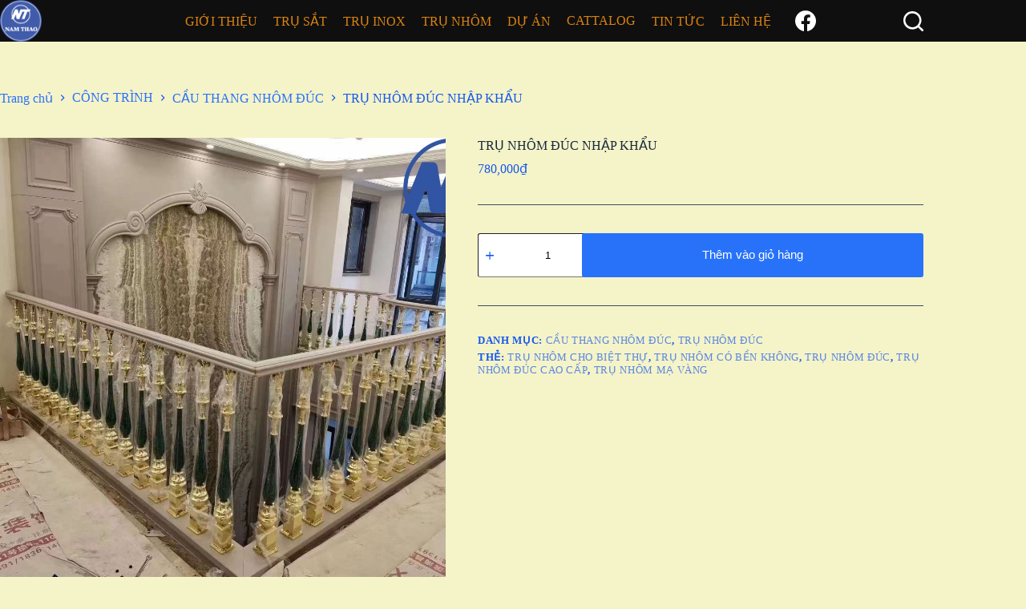

--- FILE ---
content_type: text/html; charset=UTF-8
request_url: https://nt.com.vn/san-pham/tru-nhom-duc-nhap-khau/
body_size: 16497
content:
<!doctype html>
<html lang="vi" prefix="og: https://ogp.me/ns#">
<head>
	
	<meta charset="UTF-8">
	<meta name="viewport" content="width=device-width, initial-scale=1, maximum-scale=5, viewport-fit=cover">
	<link rel="profile" href="https://gmpg.org/xfn/11">

		<style>img:is([sizes="auto" i], [sizes^="auto," i]) { contain-intrinsic-size: 3000px 1500px }</style>
	<title>TRỤ NHÔM ĐÚC NHẬP KHẨU - Nam Thao</title>
<meta name="description" content="Trụ nhôm đúc nhập khẩu."/>
<meta name="robots" content="index, follow, max-snippet:-1, max-video-preview:-1, max-image-preview:large"/>
<link rel="canonical" href="https://nt.com.vn/san-pham/tru-nhom-duc-nhap-khau/" />
<meta property="og:locale" content="vi_VN" />
<meta property="og:type" content="product" />
<meta property="og:title" content="TRỤ NHÔM ĐÚC NHẬP KHẨU - Nam Thao" />
<meta property="og:description" content="Trụ nhôm đúc nhập khẩu." />
<meta property="og:url" content="https://nt.com.vn/san-pham/tru-nhom-duc-nhap-khau/" />
<meta property="og:site_name" content="Nam Thao" />
<meta property="og:updated_time" content="2023-06-12T13:24:15+07:00" />
<meta property="og:image" content="https://nt.com.vn/wp-content/uploads/2022/04/IMG_4077.jpg" />
<meta property="og:image:secure_url" content="https://nt.com.vn/wp-content/uploads/2022/04/IMG_4077.jpg" />
<meta property="og:image:width" content="1440" />
<meta property="og:image:height" content="1080" />
<meta property="og:image:alt" content="trụ nhôm nhập khẩu" />
<meta property="og:image:type" content="image/jpeg" />
<meta property="product:price:amount" content="780000" />
<meta property="product:price:currency" content="VND" />
<meta property="product:availability" content="instock" />
<meta name="twitter:card" content="summary_large_image" />
<meta name="twitter:title" content="TRỤ NHÔM ĐÚC NHẬP KHẨU - Nam Thao" />
<meta name="twitter:description" content="Trụ nhôm đúc nhập khẩu." />
<meta name="twitter:image" content="https://nt.com.vn/wp-content/uploads/2022/04/IMG_4077.jpg" />
<meta name="twitter:label1" content="Giá" />
<meta name="twitter:data1" content="780,000&#8363;" />
<meta name="twitter:label2" content="Tình trạng sẵn có" />
<meta name="twitter:data2" content="Còn hàng" />
<script type="application/ld+json" class="rank-math-schema">{"@context":"https://schema.org","@graph":[{"@type":"Organization","@id":"https://nt.com.vn/#organization","name":"Nam Thao","logo":{"@type":"ImageObject","@id":"https://nt.com.vn/#logo","url":"https://nt.com.vn/wp-content/uploads/2024/05/cropped-NT-mat-1-150x150.png","contentUrl":"https://nt.com.vn/wp-content/uploads/2024/05/cropped-NT-mat-1-150x150.png","caption":"Nam Thao","inLanguage":"vi"}},{"@type":"WebSite","@id":"https://nt.com.vn/#website","url":"https://nt.com.vn","name":"Nam Thao","publisher":{"@id":"https://nt.com.vn/#organization"},"inLanguage":"vi"},{"@type":"ImageObject","@id":"https://nt.com.vn/wp-content/uploads/2022/04/IMG_4077.jpg","url":"https://nt.com.vn/wp-content/uploads/2022/04/IMG_4077.jpg","width":"1440","height":"1080","caption":"tr\u1ee5 nh\u00f4m nh\u1eadp kh\u1ea9u","inLanguage":"vi"},{"@type":"BreadcrumbList","@id":"https://nt.com.vn/san-pham/tru-nhom-duc-nhap-khau/#breadcrumb","itemListElement":[{"@type":"ListItem","position":"1","item":{"@id":"https://nt.com.vn","name":"Home"}},{"@type":"ListItem","position":"2","item":{"@id":"https://nt.com.vn/danh-muc/cong-trinh/cau-thang-nhom-duc/","name":"C\u1ea6U THANG NH\u00d4M \u0110\u00daC"}},{"@type":"ListItem","position":"3","item":{"@id":"https://nt.com.vn/san-pham/tru-nhom-duc-nhap-khau/","name":"TR\u1ee4 NH\u00d4M \u0110\u00daC NH\u1eacP KH\u1ea8U"}}]},{"@type":"ItemPage","@id":"https://nt.com.vn/san-pham/tru-nhom-duc-nhap-khau/#webpage","url":"https://nt.com.vn/san-pham/tru-nhom-duc-nhap-khau/","name":"TR\u1ee4 NH\u00d4M \u0110\u00daC NH\u1eacP KH\u1ea8U - Nam Thao","datePublished":"2022-04-15T11:09:52+07:00","dateModified":"2023-06-12T13:24:15+07:00","isPartOf":{"@id":"https://nt.com.vn/#website"},"primaryImageOfPage":{"@id":"https://nt.com.vn/wp-content/uploads/2022/04/IMG_4077.jpg"},"inLanguage":"vi","breadcrumb":{"@id":"https://nt.com.vn/san-pham/tru-nhom-duc-nhap-khau/#breadcrumb"}},{"@type":"Product","name":"TR\u1ee4 NH\u00d4M \u0110\u00daC NH\u1eacP KH\u1ea8U - Nam Thao","description":"Tr\u1ee5 nh\u00f4m \u0111\u00fac nh\u1eadp kh\u1ea9u.","category":"C\u00d4NG TR\u00ccNH &gt; C\u1ea6U THANG NH\u00d4M \u0110\u00daC","mainEntityOfPage":{"@id":"https://nt.com.vn/san-pham/tru-nhom-duc-nhap-khau/#webpage"},"image":[{"@type":"ImageObject","url":"https://nt.com.vn/wp-content/uploads/2022/04/IMG_4077.jpg","height":"1080","width":"1440"}],"offers":{"@type":"Offer","price":"780000","priceCurrency":"VND","priceValidUntil":"2027-12-31","availability":"https://schema.org/InStock","itemCondition":"NewCondition","url":"https://nt.com.vn/san-pham/tru-nhom-duc-nhap-khau/","seller":{"@type":"Organization","@id":"https://nt.com.vn/","name":"Nam Thao","url":"https://nt.com.vn","logo":""}},"@id":"https://nt.com.vn/san-pham/tru-nhom-duc-nhap-khau/#richSnippet"}]}</script>

<link rel='stylesheet' id='blocksy-dynamic-global-css' href='https://nt.com.vn/wp-content/uploads/blocksy/css/global.css' media='all' />
<link rel='stylesheet' id='wp-block-library-css' href='https://nt.com.vn/wp-includes/css/dist/block-library/style.min.css' media='all' />
<style id='global-styles-inline-css'>
:root{--wp--preset--aspect-ratio--square: 1;--wp--preset--aspect-ratio--4-3: 4/3;--wp--preset--aspect-ratio--3-4: 3/4;--wp--preset--aspect-ratio--3-2: 3/2;--wp--preset--aspect-ratio--2-3: 2/3;--wp--preset--aspect-ratio--16-9: 16/9;--wp--preset--aspect-ratio--9-16: 9/16;--wp--preset--color--black: #000000;--wp--preset--color--cyan-bluish-gray: #abb8c3;--wp--preset--color--white: #ffffff;--wp--preset--color--pale-pink: #f78da7;--wp--preset--color--vivid-red: #cf2e2e;--wp--preset--color--luminous-vivid-orange: #ff6900;--wp--preset--color--luminous-vivid-amber: #fcb900;--wp--preset--color--light-green-cyan: #7bdcb5;--wp--preset--color--vivid-green-cyan: #00d084;--wp--preset--color--pale-cyan-blue: #8ed1fc;--wp--preset--color--vivid-cyan-blue: #0693e3;--wp--preset--color--vivid-purple: #9b51e0;--wp--preset--color--palette-color-1: var(--theme-palette-color-1, #2872fa);--wp--preset--color--palette-color-2: var(--theme-palette-color-2, #1559ed);--wp--preset--color--palette-color-3: var(--theme-palette-color-3, #3A4F66);--wp--preset--color--palette-color-4: var(--theme-palette-color-4, #192a3d);--wp--preset--color--palette-color-5: var(--theme-palette-color-5, #e1e8ed);--wp--preset--color--palette-color-6: var(--theme-palette-color-6, #f2f5f7);--wp--preset--color--palette-color-7: var(--theme-palette-color-7, #FAFBFC);--wp--preset--color--palette-color-8: var(--theme-palette-color-8, #ffffff);--wp--preset--gradient--vivid-cyan-blue-to-vivid-purple: linear-gradient(135deg,rgba(6,147,227,1) 0%,rgb(155,81,224) 100%);--wp--preset--gradient--light-green-cyan-to-vivid-green-cyan: linear-gradient(135deg,rgb(122,220,180) 0%,rgb(0,208,130) 100%);--wp--preset--gradient--luminous-vivid-amber-to-luminous-vivid-orange: linear-gradient(135deg,rgba(252,185,0,1) 0%,rgba(255,105,0,1) 100%);--wp--preset--gradient--luminous-vivid-orange-to-vivid-red: linear-gradient(135deg,rgba(255,105,0,1) 0%,rgb(207,46,46) 100%);--wp--preset--gradient--very-light-gray-to-cyan-bluish-gray: linear-gradient(135deg,rgb(238,238,238) 0%,rgb(169,184,195) 100%);--wp--preset--gradient--cool-to-warm-spectrum: linear-gradient(135deg,rgb(74,234,220) 0%,rgb(151,120,209) 20%,rgb(207,42,186) 40%,rgb(238,44,130) 60%,rgb(251,105,98) 80%,rgb(254,248,76) 100%);--wp--preset--gradient--blush-light-purple: linear-gradient(135deg,rgb(255,206,236) 0%,rgb(152,150,240) 100%);--wp--preset--gradient--blush-bordeaux: linear-gradient(135deg,rgb(254,205,165) 0%,rgb(254,45,45) 50%,rgb(107,0,62) 100%);--wp--preset--gradient--luminous-dusk: linear-gradient(135deg,rgb(255,203,112) 0%,rgb(199,81,192) 50%,rgb(65,88,208) 100%);--wp--preset--gradient--pale-ocean: linear-gradient(135deg,rgb(255,245,203) 0%,rgb(182,227,212) 50%,rgb(51,167,181) 100%);--wp--preset--gradient--electric-grass: linear-gradient(135deg,rgb(202,248,128) 0%,rgb(113,206,126) 100%);--wp--preset--gradient--midnight: linear-gradient(135deg,rgb(2,3,129) 0%,rgb(40,116,252) 100%);--wp--preset--gradient--juicy-peach: linear-gradient(to right, #ffecd2 0%, #fcb69f 100%);--wp--preset--gradient--young-passion: linear-gradient(to right, #ff8177 0%, #ff867a 0%, #ff8c7f 21%, #f99185 52%, #cf556c 78%, #b12a5b 100%);--wp--preset--gradient--true-sunset: linear-gradient(to right, #fa709a 0%, #fee140 100%);--wp--preset--gradient--morpheus-den: linear-gradient(to top, #30cfd0 0%, #330867 100%);--wp--preset--gradient--plum-plate: linear-gradient(135deg, #667eea 0%, #764ba2 100%);--wp--preset--gradient--aqua-splash: linear-gradient(15deg, #13547a 0%, #80d0c7 100%);--wp--preset--gradient--love-kiss: linear-gradient(to top, #ff0844 0%, #ffb199 100%);--wp--preset--gradient--new-retrowave: linear-gradient(to top, #3b41c5 0%, #a981bb 49%, #ffc8a9 100%);--wp--preset--gradient--plum-bath: linear-gradient(to top, #cc208e 0%, #6713d2 100%);--wp--preset--gradient--high-flight: linear-gradient(to right, #0acffe 0%, #495aff 100%);--wp--preset--gradient--teen-party: linear-gradient(-225deg, #FF057C 0%, #8D0B93 50%, #321575 100%);--wp--preset--gradient--fabled-sunset: linear-gradient(-225deg, #231557 0%, #44107A 29%, #FF1361 67%, #FFF800 100%);--wp--preset--gradient--arielle-smile: radial-gradient(circle 248px at center, #16d9e3 0%, #30c7ec 47%, #46aef7 100%);--wp--preset--gradient--itmeo-branding: linear-gradient(180deg, #2af598 0%, #009efd 100%);--wp--preset--gradient--deep-blue: linear-gradient(to right, #6a11cb 0%, #2575fc 100%);--wp--preset--gradient--strong-bliss: linear-gradient(to right, #f78ca0 0%, #f9748f 19%, #fd868c 60%, #fe9a8b 100%);--wp--preset--gradient--sweet-period: linear-gradient(to top, #3f51b1 0%, #5a55ae 13%, #7b5fac 25%, #8f6aae 38%, #a86aa4 50%, #cc6b8e 62%, #f18271 75%, #f3a469 87%, #f7c978 100%);--wp--preset--gradient--purple-division: linear-gradient(to top, #7028e4 0%, #e5b2ca 100%);--wp--preset--gradient--cold-evening: linear-gradient(to top, #0c3483 0%, #a2b6df 100%, #6b8cce 100%, #a2b6df 100%);--wp--preset--gradient--mountain-rock: linear-gradient(to right, #868f96 0%, #596164 100%);--wp--preset--gradient--desert-hump: linear-gradient(to top, #c79081 0%, #dfa579 100%);--wp--preset--gradient--ethernal-constance: linear-gradient(to top, #09203f 0%, #537895 100%);--wp--preset--gradient--happy-memories: linear-gradient(-60deg, #ff5858 0%, #f09819 100%);--wp--preset--gradient--grown-early: linear-gradient(to top, #0ba360 0%, #3cba92 100%);--wp--preset--gradient--morning-salad: linear-gradient(-225deg, #B7F8DB 0%, #50A7C2 100%);--wp--preset--gradient--night-call: linear-gradient(-225deg, #AC32E4 0%, #7918F2 48%, #4801FF 100%);--wp--preset--gradient--mind-crawl: linear-gradient(-225deg, #473B7B 0%, #3584A7 51%, #30D2BE 100%);--wp--preset--gradient--angel-care: linear-gradient(-225deg, #FFE29F 0%, #FFA99F 48%, #FF719A 100%);--wp--preset--gradient--juicy-cake: linear-gradient(to top, #e14fad 0%, #f9d423 100%);--wp--preset--gradient--rich-metal: linear-gradient(to right, #d7d2cc 0%, #304352 100%);--wp--preset--gradient--mole-hall: linear-gradient(-20deg, #616161 0%, #9bc5c3 100%);--wp--preset--gradient--cloudy-knoxville: linear-gradient(120deg, #fdfbfb 0%, #ebedee 100%);--wp--preset--gradient--soft-grass: linear-gradient(to top, #c1dfc4 0%, #deecdd 100%);--wp--preset--gradient--saint-petersburg: linear-gradient(135deg, #f5f7fa 0%, #c3cfe2 100%);--wp--preset--gradient--everlasting-sky: linear-gradient(135deg, #fdfcfb 0%, #e2d1c3 100%);--wp--preset--gradient--kind-steel: linear-gradient(-20deg, #e9defa 0%, #fbfcdb 100%);--wp--preset--gradient--over-sun: linear-gradient(60deg, #abecd6 0%, #fbed96 100%);--wp--preset--gradient--premium-white: linear-gradient(to top, #d5d4d0 0%, #d5d4d0 1%, #eeeeec 31%, #efeeec 75%, #e9e9e7 100%);--wp--preset--gradient--clean-mirror: linear-gradient(45deg, #93a5cf 0%, #e4efe9 100%);--wp--preset--gradient--wild-apple: linear-gradient(to top, #d299c2 0%, #fef9d7 100%);--wp--preset--gradient--snow-again: linear-gradient(to top, #e6e9f0 0%, #eef1f5 100%);--wp--preset--gradient--confident-cloud: linear-gradient(to top, #dad4ec 0%, #dad4ec 1%, #f3e7e9 100%);--wp--preset--gradient--glass-water: linear-gradient(to top, #dfe9f3 0%, white 100%);--wp--preset--gradient--perfect-white: linear-gradient(-225deg, #E3FDF5 0%, #FFE6FA 100%);--wp--preset--font-size--small: 13px;--wp--preset--font-size--medium: 20px;--wp--preset--font-size--large: clamp(22px, 1.375rem + ((1vw - 3.2px) * 0.625), 30px);--wp--preset--font-size--x-large: clamp(30px, 1.875rem + ((1vw - 3.2px) * 1.563), 50px);--wp--preset--font-size--xx-large: clamp(45px, 2.813rem + ((1vw - 3.2px) * 2.734), 80px);--wp--preset--spacing--20: 0.44rem;--wp--preset--spacing--30: 0.67rem;--wp--preset--spacing--40: 1rem;--wp--preset--spacing--50: 1.5rem;--wp--preset--spacing--60: 2.25rem;--wp--preset--spacing--70: 3.38rem;--wp--preset--spacing--80: 5.06rem;--wp--preset--shadow--natural: 6px 6px 9px rgba(0, 0, 0, 0.2);--wp--preset--shadow--deep: 12px 12px 50px rgba(0, 0, 0, 0.4);--wp--preset--shadow--sharp: 6px 6px 0px rgba(0, 0, 0, 0.2);--wp--preset--shadow--outlined: 6px 6px 0px -3px rgba(255, 255, 255, 1), 6px 6px rgba(0, 0, 0, 1);--wp--preset--shadow--crisp: 6px 6px 0px rgba(0, 0, 0, 1);}:root { --wp--style--global--content-size: var(--theme-block-max-width);--wp--style--global--wide-size: var(--theme-block-wide-max-width); }:where(body) { margin: 0; }.wp-site-blocks > .alignleft { float: left; margin-right: 2em; }.wp-site-blocks > .alignright { float: right; margin-left: 2em; }.wp-site-blocks > .aligncenter { justify-content: center; margin-left: auto; margin-right: auto; }:where(.wp-site-blocks) > * { margin-block-start: var(--theme-content-spacing); margin-block-end: 0; }:where(.wp-site-blocks) > :first-child { margin-block-start: 0; }:where(.wp-site-blocks) > :last-child { margin-block-end: 0; }:root { --wp--style--block-gap: var(--theme-content-spacing); }:root :where(.is-layout-flow) > :first-child{margin-block-start: 0;}:root :where(.is-layout-flow) > :last-child{margin-block-end: 0;}:root :where(.is-layout-flow) > *{margin-block-start: var(--theme-content-spacing);margin-block-end: 0;}:root :where(.is-layout-constrained) > :first-child{margin-block-start: 0;}:root :where(.is-layout-constrained) > :last-child{margin-block-end: 0;}:root :where(.is-layout-constrained) > *{margin-block-start: var(--theme-content-spacing);margin-block-end: 0;}:root :where(.is-layout-flex){gap: var(--theme-content-spacing);}:root :where(.is-layout-grid){gap: var(--theme-content-spacing);}.is-layout-flow > .alignleft{float: left;margin-inline-start: 0;margin-inline-end: 2em;}.is-layout-flow > .alignright{float: right;margin-inline-start: 2em;margin-inline-end: 0;}.is-layout-flow > .aligncenter{margin-left: auto !important;margin-right: auto !important;}.is-layout-constrained > .alignleft{float: left;margin-inline-start: 0;margin-inline-end: 2em;}.is-layout-constrained > .alignright{float: right;margin-inline-start: 2em;margin-inline-end: 0;}.is-layout-constrained > .aligncenter{margin-left: auto !important;margin-right: auto !important;}.is-layout-constrained > :where(:not(.alignleft):not(.alignright):not(.alignfull)){max-width: var(--wp--style--global--content-size);margin-left: auto !important;margin-right: auto !important;}.is-layout-constrained > .alignwide{max-width: var(--wp--style--global--wide-size);}body .is-layout-flex{display: flex;}.is-layout-flex{flex-wrap: wrap;align-items: center;}.is-layout-flex > :is(*, div){margin: 0;}body .is-layout-grid{display: grid;}.is-layout-grid > :is(*, div){margin: 0;}body{padding-top: 0px;padding-right: 0px;padding-bottom: 0px;padding-left: 0px;}.has-black-color{color: var(--wp--preset--color--black) !important;}.has-cyan-bluish-gray-color{color: var(--wp--preset--color--cyan-bluish-gray) !important;}.has-white-color{color: var(--wp--preset--color--white) !important;}.has-pale-pink-color{color: var(--wp--preset--color--pale-pink) !important;}.has-vivid-red-color{color: var(--wp--preset--color--vivid-red) !important;}.has-luminous-vivid-orange-color{color: var(--wp--preset--color--luminous-vivid-orange) !important;}.has-luminous-vivid-amber-color{color: var(--wp--preset--color--luminous-vivid-amber) !important;}.has-light-green-cyan-color{color: var(--wp--preset--color--light-green-cyan) !important;}.has-vivid-green-cyan-color{color: var(--wp--preset--color--vivid-green-cyan) !important;}.has-pale-cyan-blue-color{color: var(--wp--preset--color--pale-cyan-blue) !important;}.has-vivid-cyan-blue-color{color: var(--wp--preset--color--vivid-cyan-blue) !important;}.has-vivid-purple-color{color: var(--wp--preset--color--vivid-purple) !important;}.has-palette-color-1-color{color: var(--wp--preset--color--palette-color-1) !important;}.has-palette-color-2-color{color: var(--wp--preset--color--palette-color-2) !important;}.has-palette-color-3-color{color: var(--wp--preset--color--palette-color-3) !important;}.has-palette-color-4-color{color: var(--wp--preset--color--palette-color-4) !important;}.has-palette-color-5-color{color: var(--wp--preset--color--palette-color-5) !important;}.has-palette-color-6-color{color: var(--wp--preset--color--palette-color-6) !important;}.has-palette-color-7-color{color: var(--wp--preset--color--palette-color-7) !important;}.has-palette-color-8-color{color: var(--wp--preset--color--palette-color-8) !important;}.has-black-background-color{background-color: var(--wp--preset--color--black) !important;}.has-cyan-bluish-gray-background-color{background-color: var(--wp--preset--color--cyan-bluish-gray) !important;}.has-white-background-color{background-color: var(--wp--preset--color--white) !important;}.has-pale-pink-background-color{background-color: var(--wp--preset--color--pale-pink) !important;}.has-vivid-red-background-color{background-color: var(--wp--preset--color--vivid-red) !important;}.has-luminous-vivid-orange-background-color{background-color: var(--wp--preset--color--luminous-vivid-orange) !important;}.has-luminous-vivid-amber-background-color{background-color: var(--wp--preset--color--luminous-vivid-amber) !important;}.has-light-green-cyan-background-color{background-color: var(--wp--preset--color--light-green-cyan) !important;}.has-vivid-green-cyan-background-color{background-color: var(--wp--preset--color--vivid-green-cyan) !important;}.has-pale-cyan-blue-background-color{background-color: var(--wp--preset--color--pale-cyan-blue) !important;}.has-vivid-cyan-blue-background-color{background-color: var(--wp--preset--color--vivid-cyan-blue) !important;}.has-vivid-purple-background-color{background-color: var(--wp--preset--color--vivid-purple) !important;}.has-palette-color-1-background-color{background-color: var(--wp--preset--color--palette-color-1) !important;}.has-palette-color-2-background-color{background-color: var(--wp--preset--color--palette-color-2) !important;}.has-palette-color-3-background-color{background-color: var(--wp--preset--color--palette-color-3) !important;}.has-palette-color-4-background-color{background-color: var(--wp--preset--color--palette-color-4) !important;}.has-palette-color-5-background-color{background-color: var(--wp--preset--color--palette-color-5) !important;}.has-palette-color-6-background-color{background-color: var(--wp--preset--color--palette-color-6) !important;}.has-palette-color-7-background-color{background-color: var(--wp--preset--color--palette-color-7) !important;}.has-palette-color-8-background-color{background-color: var(--wp--preset--color--palette-color-8) !important;}.has-black-border-color{border-color: var(--wp--preset--color--black) !important;}.has-cyan-bluish-gray-border-color{border-color: var(--wp--preset--color--cyan-bluish-gray) !important;}.has-white-border-color{border-color: var(--wp--preset--color--white) !important;}.has-pale-pink-border-color{border-color: var(--wp--preset--color--pale-pink) !important;}.has-vivid-red-border-color{border-color: var(--wp--preset--color--vivid-red) !important;}.has-luminous-vivid-orange-border-color{border-color: var(--wp--preset--color--luminous-vivid-orange) !important;}.has-luminous-vivid-amber-border-color{border-color: var(--wp--preset--color--luminous-vivid-amber) !important;}.has-light-green-cyan-border-color{border-color: var(--wp--preset--color--light-green-cyan) !important;}.has-vivid-green-cyan-border-color{border-color: var(--wp--preset--color--vivid-green-cyan) !important;}.has-pale-cyan-blue-border-color{border-color: var(--wp--preset--color--pale-cyan-blue) !important;}.has-vivid-cyan-blue-border-color{border-color: var(--wp--preset--color--vivid-cyan-blue) !important;}.has-vivid-purple-border-color{border-color: var(--wp--preset--color--vivid-purple) !important;}.has-palette-color-1-border-color{border-color: var(--wp--preset--color--palette-color-1) !important;}.has-palette-color-2-border-color{border-color: var(--wp--preset--color--palette-color-2) !important;}.has-palette-color-3-border-color{border-color: var(--wp--preset--color--palette-color-3) !important;}.has-palette-color-4-border-color{border-color: var(--wp--preset--color--palette-color-4) !important;}.has-palette-color-5-border-color{border-color: var(--wp--preset--color--palette-color-5) !important;}.has-palette-color-6-border-color{border-color: var(--wp--preset--color--palette-color-6) !important;}.has-palette-color-7-border-color{border-color: var(--wp--preset--color--palette-color-7) !important;}.has-palette-color-8-border-color{border-color: var(--wp--preset--color--palette-color-8) !important;}.has-vivid-cyan-blue-to-vivid-purple-gradient-background{background: var(--wp--preset--gradient--vivid-cyan-blue-to-vivid-purple) !important;}.has-light-green-cyan-to-vivid-green-cyan-gradient-background{background: var(--wp--preset--gradient--light-green-cyan-to-vivid-green-cyan) !important;}.has-luminous-vivid-amber-to-luminous-vivid-orange-gradient-background{background: var(--wp--preset--gradient--luminous-vivid-amber-to-luminous-vivid-orange) !important;}.has-luminous-vivid-orange-to-vivid-red-gradient-background{background: var(--wp--preset--gradient--luminous-vivid-orange-to-vivid-red) !important;}.has-very-light-gray-to-cyan-bluish-gray-gradient-background{background: var(--wp--preset--gradient--very-light-gray-to-cyan-bluish-gray) !important;}.has-cool-to-warm-spectrum-gradient-background{background: var(--wp--preset--gradient--cool-to-warm-spectrum) !important;}.has-blush-light-purple-gradient-background{background: var(--wp--preset--gradient--blush-light-purple) !important;}.has-blush-bordeaux-gradient-background{background: var(--wp--preset--gradient--blush-bordeaux) !important;}.has-luminous-dusk-gradient-background{background: var(--wp--preset--gradient--luminous-dusk) !important;}.has-pale-ocean-gradient-background{background: var(--wp--preset--gradient--pale-ocean) !important;}.has-electric-grass-gradient-background{background: var(--wp--preset--gradient--electric-grass) !important;}.has-midnight-gradient-background{background: var(--wp--preset--gradient--midnight) !important;}.has-juicy-peach-gradient-background{background: var(--wp--preset--gradient--juicy-peach) !important;}.has-young-passion-gradient-background{background: var(--wp--preset--gradient--young-passion) !important;}.has-true-sunset-gradient-background{background: var(--wp--preset--gradient--true-sunset) !important;}.has-morpheus-den-gradient-background{background: var(--wp--preset--gradient--morpheus-den) !important;}.has-plum-plate-gradient-background{background: var(--wp--preset--gradient--plum-plate) !important;}.has-aqua-splash-gradient-background{background: var(--wp--preset--gradient--aqua-splash) !important;}.has-love-kiss-gradient-background{background: var(--wp--preset--gradient--love-kiss) !important;}.has-new-retrowave-gradient-background{background: var(--wp--preset--gradient--new-retrowave) !important;}.has-plum-bath-gradient-background{background: var(--wp--preset--gradient--plum-bath) !important;}.has-high-flight-gradient-background{background: var(--wp--preset--gradient--high-flight) !important;}.has-teen-party-gradient-background{background: var(--wp--preset--gradient--teen-party) !important;}.has-fabled-sunset-gradient-background{background: var(--wp--preset--gradient--fabled-sunset) !important;}.has-arielle-smile-gradient-background{background: var(--wp--preset--gradient--arielle-smile) !important;}.has-itmeo-branding-gradient-background{background: var(--wp--preset--gradient--itmeo-branding) !important;}.has-deep-blue-gradient-background{background: var(--wp--preset--gradient--deep-blue) !important;}.has-strong-bliss-gradient-background{background: var(--wp--preset--gradient--strong-bliss) !important;}.has-sweet-period-gradient-background{background: var(--wp--preset--gradient--sweet-period) !important;}.has-purple-division-gradient-background{background: var(--wp--preset--gradient--purple-division) !important;}.has-cold-evening-gradient-background{background: var(--wp--preset--gradient--cold-evening) !important;}.has-mountain-rock-gradient-background{background: var(--wp--preset--gradient--mountain-rock) !important;}.has-desert-hump-gradient-background{background: var(--wp--preset--gradient--desert-hump) !important;}.has-ethernal-constance-gradient-background{background: var(--wp--preset--gradient--ethernal-constance) !important;}.has-happy-memories-gradient-background{background: var(--wp--preset--gradient--happy-memories) !important;}.has-grown-early-gradient-background{background: var(--wp--preset--gradient--grown-early) !important;}.has-morning-salad-gradient-background{background: var(--wp--preset--gradient--morning-salad) !important;}.has-night-call-gradient-background{background: var(--wp--preset--gradient--night-call) !important;}.has-mind-crawl-gradient-background{background: var(--wp--preset--gradient--mind-crawl) !important;}.has-angel-care-gradient-background{background: var(--wp--preset--gradient--angel-care) !important;}.has-juicy-cake-gradient-background{background: var(--wp--preset--gradient--juicy-cake) !important;}.has-rich-metal-gradient-background{background: var(--wp--preset--gradient--rich-metal) !important;}.has-mole-hall-gradient-background{background: var(--wp--preset--gradient--mole-hall) !important;}.has-cloudy-knoxville-gradient-background{background: var(--wp--preset--gradient--cloudy-knoxville) !important;}.has-soft-grass-gradient-background{background: var(--wp--preset--gradient--soft-grass) !important;}.has-saint-petersburg-gradient-background{background: var(--wp--preset--gradient--saint-petersburg) !important;}.has-everlasting-sky-gradient-background{background: var(--wp--preset--gradient--everlasting-sky) !important;}.has-kind-steel-gradient-background{background: var(--wp--preset--gradient--kind-steel) !important;}.has-over-sun-gradient-background{background: var(--wp--preset--gradient--over-sun) !important;}.has-premium-white-gradient-background{background: var(--wp--preset--gradient--premium-white) !important;}.has-clean-mirror-gradient-background{background: var(--wp--preset--gradient--clean-mirror) !important;}.has-wild-apple-gradient-background{background: var(--wp--preset--gradient--wild-apple) !important;}.has-snow-again-gradient-background{background: var(--wp--preset--gradient--snow-again) !important;}.has-confident-cloud-gradient-background{background: var(--wp--preset--gradient--confident-cloud) !important;}.has-glass-water-gradient-background{background: var(--wp--preset--gradient--glass-water) !important;}.has-perfect-white-gradient-background{background: var(--wp--preset--gradient--perfect-white) !important;}.has-small-font-size{font-size: var(--wp--preset--font-size--small) !important;}.has-medium-font-size{font-size: var(--wp--preset--font-size--medium) !important;}.has-large-font-size{font-size: var(--wp--preset--font-size--large) !important;}.has-x-large-font-size{font-size: var(--wp--preset--font-size--x-large) !important;}.has-xx-large-font-size{font-size: var(--wp--preset--font-size--xx-large) !important;}
:root :where(.wp-block-pullquote){font-size: clamp(0.984em, 0.984rem + ((1vw - 0.2em) * 0.645), 1.5em);line-height: 1.6;}
</style>
<style id='woocommerce-inline-inline-css'>
.woocommerce form .form-row .required { visibility: visible; }
</style>
<link rel='stylesheet' id='brands-styles-css' href='https://nt.com.vn/wp-content/plugins/woocommerce/assets/css/brands.css' media='all' />
<link rel='stylesheet' id='ct-main-styles-css' href='https://nt.com.vn/wp-content/themes/blocksy/static/bundle/main.min.css' media='all' />
<link rel='stylesheet' id='ct-woocommerce-styles-css' href='https://nt.com.vn/wp-content/themes/blocksy/static/bundle/woocommerce.min.css' media='all' />
<link rel='stylesheet' id='ct-page-title-styles-css' href='https://nt.com.vn/wp-content/themes/blocksy/static/bundle/page-title.min.css' media='all' />
<link rel='stylesheet' id='ct-elementor-styles-css' href='https://nt.com.vn/wp-content/themes/blocksy/static/bundle/elementor-frontend.min.css' media='all' />
<link rel='stylesheet' id='ct-elementor-woocommerce-styles-css' href='https://nt.com.vn/wp-content/themes/blocksy/static/bundle/elementor-woocommerce-frontend.min.css' media='all' />
<link rel='stylesheet' id='ct-comments-styles-css' href='https://nt.com.vn/wp-content/themes/blocksy/static/bundle/comments.min.css' media='all' />
<link rel='stylesheet' id='ct-flexy-styles-css' href='https://nt.com.vn/wp-content/themes/blocksy/static/bundle/flexy.min.css' media='all' />
<script src="https://nt.com.vn/wp-includes/js/jquery/jquery.min.js" id="jquery-core-js"></script>
<script src="https://nt.com.vn/wp-content/plugins/woocommerce/assets/js/jquery-blockui/jquery.blockUI.min.js" id="jquery-blockui-js" defer data-wp-strategy="defer"></script>
<script id="wc-add-to-cart-js-extra">
var wc_add_to_cart_params = {"ajax_url":"\/wp-admin\/admin-ajax.php","wc_ajax_url":"\/?wc-ajax=%%endpoint%%","i18n_view_cart":"Xem gi\u1ecf h\u00e0ng","cart_url":"https:\/\/nt.com.vn","is_cart":"","cart_redirect_after_add":"no"};
</script>
<script src="https://nt.com.vn/wp-content/plugins/woocommerce/assets/js/frontend/add-to-cart.min.js" id="wc-add-to-cart-js" defer data-wp-strategy="defer"></script>
<script src="https://nt.com.vn/wp-content/plugins/woocommerce/assets/js/zoom/jquery.zoom.min.js" id="zoom-js" defer data-wp-strategy="defer"></script>
<script id="wc-single-product-js-extra">
var wc_single_product_params = {"i18n_required_rating_text":"Vui l\u00f2ng ch\u1ecdn m\u1ed9t m\u1ee9c \u0111\u00e1nh gi\u00e1","i18n_rating_options":["1 tr\u00ean 5 sao","2 tr\u00ean 5 sao","3 tr\u00ean 5 sao","4 tr\u00ean 5 sao","5 tr\u00ean 5 sao"],"i18n_product_gallery_trigger_text":"Xem th\u01b0 vi\u1ec7n \u1ea3nh to\u00e0n m\u00e0n h\u00ecnh","review_rating_required":"yes","flexslider":{"rtl":false,"animation":"slide","smoothHeight":true,"directionNav":false,"controlNav":"thumbnails","slideshow":false,"animationSpeed":500,"animationLoop":false,"allowOneSlide":false},"zoom_enabled":"1","zoom_options":[],"photoswipe_enabled":"","photoswipe_options":{"shareEl":false,"closeOnScroll":false,"history":false,"hideAnimationDuration":0,"showAnimationDuration":0},"flexslider_enabled":""};
</script>
<script src="https://nt.com.vn/wp-content/plugins/woocommerce/assets/js/frontend/single-product.min.js" id="wc-single-product-js" defer data-wp-strategy="defer"></script>
<script src="https://nt.com.vn/wp-content/plugins/woocommerce/assets/js/js-cookie/js.cookie.min.js" id="js-cookie-js" defer data-wp-strategy="defer"></script>
<script id="woocommerce-js-extra">
var woocommerce_params = {"ajax_url":"\/wp-admin\/admin-ajax.php","wc_ajax_url":"\/?wc-ajax=%%endpoint%%","i18n_password_show":"Hi\u1ec3n th\u1ecb m\u1eadt kh\u1ea9u","i18n_password_hide":"\u1ea8n m\u1eadt kh\u1ea9u"};
</script>
<script src="https://nt.com.vn/wp-content/plugins/woocommerce/assets/js/frontend/woocommerce.min.js" id="woocommerce-js" defer data-wp-strategy="defer"></script>
<link rel="https://api.w.org/" href="https://nt.com.vn/wp-json/" /><link rel="alternate" title="JSON" type="application/json" href="https://nt.com.vn/wp-json/wp/v2/product/5434" /><link rel="alternate" title="oNhúng (JSON)" type="application/json+oembed" href="https://nt.com.vn/wp-json/oembed/1.0/embed?url=https%3A%2F%2Fnt.com.vn%2Fsan-pham%2Ftru-nhom-duc-nhap-khau%2F" />
<link rel="alternate" title="oNhúng (XML)" type="text/xml+oembed" href="https://nt.com.vn/wp-json/oembed/1.0/embed?url=https%3A%2F%2Fnt.com.vn%2Fsan-pham%2Ftru-nhom-duc-nhap-khau%2F&#038;format=xml" />
<noscript><link rel='stylesheet' href='https://nt.com.vn/wp-content/themes/blocksy/static/bundle/no-scripts.min.css' type='text/css'></noscript>
	<noscript><style>.woocommerce-product-gallery{ opacity: 1 !important; }</style></noscript>
	<meta name="generator" content="Elementor 3.31.2; features: e_font_icon_svg, additional_custom_breakpoints, e_element_cache; settings: css_print_method-external, google_font-enabled, font_display-swap">
			<style>
				.e-con.e-parent:nth-of-type(n+4):not(.e-lazyloaded):not(.e-no-lazyload),
				.e-con.e-parent:nth-of-type(n+4):not(.e-lazyloaded):not(.e-no-lazyload) * {
					background-image: none !important;
				}
				@media screen and (max-height: 1024px) {
					.e-con.e-parent:nth-of-type(n+3):not(.e-lazyloaded):not(.e-no-lazyload),
					.e-con.e-parent:nth-of-type(n+3):not(.e-lazyloaded):not(.e-no-lazyload) * {
						background-image: none !important;
					}
				}
				@media screen and (max-height: 640px) {
					.e-con.e-parent:nth-of-type(n+2):not(.e-lazyloaded):not(.e-no-lazyload),
					.e-con.e-parent:nth-of-type(n+2):not(.e-lazyloaded):not(.e-no-lazyload) * {
						background-image: none !important;
					}
				}
			</style>
						<meta name="theme-color" content="#2365B4">
			<link rel="icon" href="https://nt.com.vn/wp-content/uploads/2024/05/cropped-NT-mat-1-32x32.png" sizes="32x32" />
<link rel="icon" href="https://nt.com.vn/wp-content/uploads/2024/05/cropped-NT-mat-1-192x192.png" sizes="192x192" />
<link rel="apple-touch-icon" href="https://nt.com.vn/wp-content/uploads/2024/05/cropped-NT-mat-1-180x180.png" />
<meta name="msapplication-TileImage" content="https://nt.com.vn/wp-content/uploads/2024/05/cropped-NT-mat-1-270x270.png" />
	</head>


<body class="wp-singular product-template-default single single-product postid-5434 wp-custom-logo wp-embed-responsive wp-theme-blocksy theme-blocksy woocommerce woocommerce-page woocommerce-no-js elementor-default elementor-kit-11986 ct-elementor-default-template" data-link="type-2" data-prefix="product" data-header="type-1:sticky" data-footer="type-1" itemscope="itemscope" itemtype="https://schema.org/WebPage">

<a class="skip-link screen-reader-text" href="#main">Chuyển đến phần nội dung</a><div class="ct-drawer-canvas" data-location="start">
		<div id="search-modal" class="ct-panel" data-behaviour="modal" role="dialog" aria-label="Modal tìm kiếm" inert>
			<div class="ct-panel-actions">
				<button class="ct-toggle-close" data-type="type-2" aria-label="Đóng cửa sổ tìm kiếm modal">
					<svg class="ct-icon" width="12" height="12" viewBox="0 0 15 15"><path d="M1 15a1 1 0 01-.71-.29 1 1 0 010-1.41l5.8-5.8-5.8-5.8A1 1 0 011.7.29l5.8 5.8 5.8-5.8a1 1 0 011.41 1.41l-5.8 5.8 5.8 5.8a1 1 0 01-1.41 1.41l-5.8-5.8-5.8 5.8A1 1 0 011 15z"/></svg>				</button>
			</div>

			<div class="ct-panel-content">
				

<form role="search" method="get" class="ct-search-form"  action="https://nt.com.vn/" aria-haspopup="listbox" data-live-results="thumbs">

	<input type="search" class="modal-field" placeholder="Tìm kiếm" value="" name="s" autocomplete="off" title="Tìm kiếm cho" aria-label="Tìm kiếm cho">

	<div class="ct-search-form-controls">
		
		<button type="submit" class="wp-element-button" data-button="icon" aria-label="Nút tìm kiếm">
			<svg class="ct-icon ct-search-button-content" aria-hidden="true" width="15" height="15" viewBox="0 0 15 15"><path d="M14.8,13.7L12,11c0.9-1.2,1.5-2.6,1.5-4.2c0-3.7-3-6.8-6.8-6.8S0,3,0,6.8s3,6.8,6.8,6.8c1.6,0,3.1-0.6,4.2-1.5l2.8,2.8c0.1,0.1,0.3,0.2,0.5,0.2s0.4-0.1,0.5-0.2C15.1,14.5,15.1,14,14.8,13.7z M1.5,6.8c0-2.9,2.4-5.2,5.2-5.2S12,3.9,12,6.8S9.6,12,6.8,12S1.5,9.6,1.5,6.8z"/></svg>
			<span class="ct-ajax-loader">
				<svg viewBox="0 0 24 24">
					<circle cx="12" cy="12" r="10" opacity="0.2" fill="none" stroke="currentColor" stroke-miterlimit="10" stroke-width="2"/>

					<path d="m12,2c5.52,0,10,4.48,10,10" fill="none" stroke="currentColor" stroke-linecap="round" stroke-miterlimit="10" stroke-width="2">
						<animateTransform
							attributeName="transform"
							attributeType="XML"
							type="rotate"
							dur="0.6s"
							from="0 12 12"
							to="360 12 12"
							repeatCount="indefinite"
						/>
					</path>
				</svg>
			</span>
		</button>

		
					<input type="hidden" name="ct_post_type" value="post:page:product">
		
		

		<input type="hidden" value="914e91d8d4" class="ct-live-results-nonce">	</div>

			<div class="screen-reader-text" aria-live="polite" role="status">
			Không có kết quả		</div>
	
</form>


			</div>
		</div>

		<div id="offcanvas" class="ct-panel ct-header" data-behaviour="right-side" role="dialog" aria-label="Mô-đun Offcanvas" inert=""><div class="ct-panel-inner">
		<div class="ct-panel-actions">
			
			<button class="ct-toggle-close" data-type="type-1" aria-label="Đóng ngăn">
				<svg class="ct-icon" width="12" height="12" viewBox="0 0 15 15"><path d="M1 15a1 1 0 01-.71-.29 1 1 0 010-1.41l5.8-5.8-5.8-5.8A1 1 0 011.7.29l5.8 5.8 5.8-5.8a1 1 0 011.41 1.41l-5.8 5.8 5.8 5.8a1 1 0 01-1.41 1.41l-5.8-5.8-5.8 5.8A1 1 0 011 15z"/></svg>
			</button>
		</div>
		<div class="ct-panel-content" data-device="desktop"><div class="ct-panel-content-inner"></div></div><div class="ct-panel-content" data-device="mobile"><div class="ct-panel-content-inner">
<nav
	class="mobile-menu menu-container"
	data-id="mobile-menu" data-interaction="click" data-toggle-type="type-1" data-submenu-dots="yes"	aria-label="Menu Chính">

	<ul id="menu-menu-chinh-1" class=""><li class="menu-item menu-item-type-post_type menu-item-object-page menu-item-20"><a href="https://nt.com.vn/gioi-thieu/" class="ct-menu-link">GIỚI THIỆU</a></li>
<li class="menu-item menu-item-type-post_type menu-item-object-page menu-item-12433"><a href="https://nt.com.vn/tru-sat-1/" class="ct-menu-link">TRỤ SẮT</a></li>
<li class="menu-item menu-item-type-post_type menu-item-object-page menu-item-12192"><a href="https://nt.com.vn/trang-chu-2/" class="ct-menu-link">TRỤ INOX</a></li>
<li class="menu-item menu-item-type-post_type menu-item-object-page menu-item-12230"><a href="https://nt.com.vn/tru-nhom-5/" class="ct-menu-link">TRỤ NHÔM</a></li>
<li class="menu-item menu-item-type-post_type menu-item-object-page menu-item-12195"><a href="https://nt.com.vn/du-an/" class="ct-menu-link">DỰ ÁN</a></li>
<li class="menu-item menu-item-type-post_type menu-item-object-page menu-item-6784"><a href="https://nt.com.vn/cattalog/" class="ct-menu-link">CATTALOG</a></li>
<li class="menu-item menu-item-type-taxonomy menu-item-object-category menu-item-22"><a href="https://nt.com.vn/category/tin-tuc-nam-thao/" class="ct-menu-link">TIN TỨC</a></li>
<li class="menu-item menu-item-type-post_type menu-item-object-page menu-item-23"><a href="https://nt.com.vn/lien-he/" class="ct-menu-link">LIÊN HỆ</a></li>
</ul></nav>

</div></div></div></div></div>
<div id="main-container">
	<header id="header" class="ct-header" data-id="type-1" itemscope="" itemtype="https://schema.org/WPHeader"><div data-device="desktop"><div class="ct-sticky-container"><div data-sticky="fade"><div data-row="middle" data-column-set="3"><div class="ct-container"><div data-column="start" data-placements="1"><div data-items="primary">
<div	class="site-branding"
	data-id="logo"		itemscope="itemscope" itemtype="https://schema.org/Organization">

			<a href="https://nt.com.vn/" class="site-logo-container" rel="home" itemprop="url" ><img loading="lazy" width="512" height="512" src="https://nt.com.vn/wp-content/uploads/2024/05/cropped-NT-mat-1.png" class="default-logo" alt="logo NT Nam Thao" decoding="async" srcset="https://nt.com.vn/wp-content/uploads/2024/05/cropped-NT-mat-1.png 512w, https://nt.com.vn/wp-content/uploads/2024/05/cropped-NT-mat-1-450x450.png 450w, https://nt.com.vn/wp-content/uploads/2024/05/cropped-NT-mat-1-150x150.png 150w, https://nt.com.vn/wp-content/uploads/2024/05/cropped-NT-mat-1-300x300.png 300w, https://nt.com.vn/wp-content/uploads/2024/05/cropped-NT-mat-1-100x100.png 100w, https://nt.com.vn/wp-content/uploads/2024/05/cropped-NT-mat-1-270x270.png 270w, https://nt.com.vn/wp-content/uploads/2024/05/cropped-NT-mat-1-192x192.png 192w, https://nt.com.vn/wp-content/uploads/2024/05/cropped-NT-mat-1-180x180.png 180w, https://nt.com.vn/wp-content/uploads/2024/05/cropped-NT-mat-1-32x32.png 32w" sizes="(max-width: 512px) 100vw, 512px" /></a>	
	</div>

</div></div><div data-column="middle"><div data-items="">
<nav
	id="header-menu-2"
	class="header-menu-2 menu-container"
	data-id="menu-secondary" data-interaction="click:item"	data-menu="type-3"
	data-dropdown="type-1:simple"		data-responsive="no"	itemscope="" itemtype="https://schema.org/SiteNavigationElement"	aria-label="Menu Chính">

	<ul id="menu-menu-chinh" class="menu"><li id="menu-item-20" class="menu-item menu-item-type-post_type menu-item-object-page menu-item-20"><a href="https://nt.com.vn/gioi-thieu/" class="ct-menu-link">GIỚI THIỆU</a></li>
<li id="menu-item-12433" class="menu-item menu-item-type-post_type menu-item-object-page menu-item-12433"><a href="https://nt.com.vn/tru-sat-1/" class="ct-menu-link">TRỤ SẮT</a></li>
<li id="menu-item-12192" class="menu-item menu-item-type-post_type menu-item-object-page menu-item-12192"><a href="https://nt.com.vn/trang-chu-2/" class="ct-menu-link">TRỤ INOX</a></li>
<li id="menu-item-12230" class="menu-item menu-item-type-post_type menu-item-object-page menu-item-12230"><a href="https://nt.com.vn/tru-nhom-5/" class="ct-menu-link">TRỤ NHÔM</a></li>
<li id="menu-item-12195" class="menu-item menu-item-type-post_type menu-item-object-page menu-item-12195"><a href="https://nt.com.vn/du-an/" class="ct-menu-link">DỰ ÁN</a></li>
<li id="menu-item-6784" class="menu-item menu-item-type-post_type menu-item-object-page menu-item-6784"><a href="https://nt.com.vn/cattalog/" class="ct-menu-link">CATTALOG</a></li>
<li id="menu-item-22" class="menu-item menu-item-type-taxonomy menu-item-object-category menu-item-22"><a href="https://nt.com.vn/category/tin-tuc-nam-thao/" class="ct-menu-link">TIN TỨC</a></li>
<li id="menu-item-23" class="menu-item menu-item-type-post_type menu-item-object-page menu-item-23"><a href="https://nt.com.vn/lien-he/" class="ct-menu-link">LIÊN HỆ</a></li>
</ul></nav>

</div></div><div data-column="end" data-placements="2"><div data-items="secondary">
<div
	class="ct-header-socials "
	data-id="socials">

	
		<div class="ct-social-box" data-color="custom" data-icon-size="custom" data-icons-type="simple" >
			
			
							
				<a href="https://www.facebook.com/NTnamthao" data-network="facebook" aria-label="Facebook" target="_blank" rel="noopener noreferrer">
					<span class="ct-icon-container">
					<svg
					width="20px"
					height="20px"
					viewBox="0 0 20 20"
					aria-hidden="true">
						<path d="M20,10.1c0-5.5-4.5-10-10-10S0,4.5,0,10.1c0,5,3.7,9.1,8.4,9.9v-7H5.9v-2.9h2.5V7.9C8.4,5.4,9.9,4,12.2,4c1.1,0,2.2,0.2,2.2,0.2v2.5h-1.3c-1.2,0-1.6,0.8-1.6,1.6v1.9h2.8L13.9,13h-2.3v7C16.3,19.2,20,15.1,20,10.1z"/>
					</svg>
				</span>				</a>
			
			
					</div>

	
</div>
</div><div data-items="primary">
<button
	class="ct-header-search ct-toggle "
	data-toggle-panel="#search-modal"
	aria-controls="search-modal"
	aria-label="Tìm kiếm"
	data-label="left"
	data-id="search">

	<span class="ct-label ct-hidden-sm ct-hidden-md ct-hidden-lg" aria-hidden="true">Tìm kiếm</span>

	<svg class="ct-icon" aria-hidden="true" width="15" height="15" viewBox="0 0 15 15"><path d="M14.8,13.7L12,11c0.9-1.2,1.5-2.6,1.5-4.2c0-3.7-3-6.8-6.8-6.8S0,3,0,6.8s3,6.8,6.8,6.8c1.6,0,3.1-0.6,4.2-1.5l2.8,2.8c0.1,0.1,0.3,0.2,0.5,0.2s0.4-0.1,0.5-0.2C15.1,14.5,15.1,14,14.8,13.7z M1.5,6.8c0-2.9,2.4-5.2,5.2-5.2S12,3.9,12,6.8S9.6,12,6.8,12S1.5,9.6,1.5,6.8z"/></svg></button>
</div></div></div></div></div></div></div><div data-device="mobile"><div class="ct-sticky-container"><div data-sticky="fade"><div data-row="middle" data-column-set="3"><div class="ct-container"><div data-column="start" data-placements="1"><div data-items="primary">
<button
	class="ct-header-trigger ct-toggle "
	data-toggle-panel="#offcanvas"
	aria-controls="offcanvas"
	data-design="simple"
	data-label="right"
	aria-label="Menu"
	data-id="trigger">

	<span class="ct-label ct-hidden-sm ct-hidden-md ct-hidden-lg" aria-hidden="true">Menu</span>

	<svg
		class="ct-icon"
		width="18" height="14" viewBox="0 0 18 14"
		data-type="type-1"
		aria-hidden="true">

		<rect y="0.00" width="18" height="1.7" rx="1"/>
		<rect y="6.15" width="18" height="1.7" rx="1"/>
		<rect y="12.3" width="18" height="1.7" rx="1"/>
	</svg>
</button>
</div></div><div data-column="middle"><div data-items="">
<div	class="site-branding"
	data-id="logo"		>

			<a href="https://nt.com.vn/" class="site-logo-container" rel="home" itemprop="url" ><img loading="lazy" width="512" height="512" src="https://nt.com.vn/wp-content/uploads/2024/05/cropped-NT-mat-1.png" class="default-logo" alt="logo NT Nam Thao" decoding="async" srcset="https://nt.com.vn/wp-content/uploads/2024/05/cropped-NT-mat-1.png 512w, https://nt.com.vn/wp-content/uploads/2024/05/cropped-NT-mat-1-450x450.png 450w, https://nt.com.vn/wp-content/uploads/2024/05/cropped-NT-mat-1-150x150.png 150w, https://nt.com.vn/wp-content/uploads/2024/05/cropped-NT-mat-1-300x300.png 300w, https://nt.com.vn/wp-content/uploads/2024/05/cropped-NT-mat-1-100x100.png 100w, https://nt.com.vn/wp-content/uploads/2024/05/cropped-NT-mat-1-270x270.png 270w, https://nt.com.vn/wp-content/uploads/2024/05/cropped-NT-mat-1-192x192.png 192w, https://nt.com.vn/wp-content/uploads/2024/05/cropped-NT-mat-1-180x180.png 180w, https://nt.com.vn/wp-content/uploads/2024/05/cropped-NT-mat-1-32x32.png 32w" sizes="(max-width: 512px) 100vw, 512px" /></a>	
	</div>

</div></div><div data-column="end" data-placements="1"><div data-items="primary">
<button
	class="ct-header-search ct-toggle "
	data-toggle-panel="#search-modal"
	aria-controls="search-modal"
	aria-label="Tìm kiếm"
	data-label="left"
	data-id="search">

	<span class="ct-label ct-hidden-sm ct-hidden-md ct-hidden-lg" aria-hidden="true">Tìm kiếm</span>

	<svg class="ct-icon" aria-hidden="true" width="15" height="15" viewBox="0 0 15 15"><path d="M14.8,13.7L12,11c0.9-1.2,1.5-2.6,1.5-4.2c0-3.7-3-6.8-6.8-6.8S0,3,0,6.8s3,6.8,6.8,6.8c1.6,0,3.1-0.6,4.2-1.5l2.8,2.8c0.1,0.1,0.3,0.2,0.5,0.2s0.4-0.1,0.5-0.2C15.1,14.5,15.1,14,14.8,13.7z M1.5,6.8c0-2.9,2.4-5.2,5.2-5.2S12,3.9,12,6.8S9.6,12,6.8,12S1.5,9.6,1.5,6.8z"/></svg></button>
</div></div></div></div></div></div></div></header>
	<main id="main" class="site-main hfeed" itemscope="itemscope" itemtype="https://schema.org/CreativeWork">

		
	<div class="ct-container-full" data-content="normal"  data-vertical-spacing="top:bottom"><article class="post-5434">
<div class="hero-section is-width-constrained" data-type="type-1">
			<header class="entry-header">
			
			<nav class="ct-breadcrumbs" data-source="default"  itemscope="" itemtype="https://schema.org/BreadcrumbList"><span class="first-item" itemscope="" itemprop="itemListElement" itemtype="https://schema.org/ListItem"><meta itemprop="position" content="1"><a href="https://nt.com.vn/" itemprop="item"><span itemprop="name">Trang chủ</span></a><meta itemprop="url" content="https://nt.com.vn/"/><svg class="ct-separator" fill="currentColor" width="8" height="8" viewBox="0 0 8 8" aria-hidden="true" focusable="false">
				<path d="M2,6.9L4.8,4L2,1.1L2.6,0l4,4l-4,4L2,6.9z"/>
			</svg></span><span class="item-0"itemscope="" itemprop="itemListElement" itemtype="https://schema.org/ListItem"><meta itemprop="position" content="2"><a href="https://nt.com.vn/danh-muc/cong-trinh/" itemprop="item"><span itemprop="name">CÔNG TRÌNH</span></a><meta itemprop="url" content="https://nt.com.vn/danh-muc/cong-trinh/"/><svg class="ct-separator" fill="currentColor" width="8" height="8" viewBox="0 0 8 8" aria-hidden="true" focusable="false">
				<path d="M2,6.9L4.8,4L2,1.1L2.6,0l4,4l-4,4L2,6.9z"/>
			</svg></span><span class="item-1"itemscope="" itemprop="itemListElement" itemtype="https://schema.org/ListItem"><meta itemprop="position" content="3"><a href="https://nt.com.vn/danh-muc/cong-trinh/cau-thang-nhom-duc/" itemprop="item"><span itemprop="name">CẦU THANG NHÔM ĐÚC</span></a><meta itemprop="url" content="https://nt.com.vn/danh-muc/cong-trinh/cau-thang-nhom-duc/"/><svg class="ct-separator" fill="currentColor" width="8" height="8" viewBox="0 0 8 8" aria-hidden="true" focusable="false">
				<path d="M2,6.9L4.8,4L2,1.1L2.6,0l4,4l-4,4L2,6.9z"/>
			</svg></span><span class="last-item" aria-current="page" itemscope="" itemprop="itemListElement" itemtype="https://schema.org/ListItem"><meta itemprop="position" content="4"><span itemprop="name">TRỤ NHÔM ĐÚC NHẬP KHẨU</span><meta itemprop="url" content="https://nt.com.vn/san-pham/tru-nhom-duc-nhap-khau/"/></span>			</nav>

				</header>
	</div>
					
			<div class="woocommerce-notices-wrapper"></div><div id="product-5434" class="product type-product post-5434 status-publish first instock product_cat-cau-thang-nhom-duc product_cat-tru-nhom-duc product_tag-tru-nhom-cho-biet-thu product_tag-tru-nhom-co-ben-khong product_tag-tru-nhom-duc product_tag-tru-nhom-duc-cao-cap product_tag-tru-nhom-ma-vang has-post-thumbnail shipping-taxable purchasable product-type-simple ct-default-gallery ct-ajax-add-to-cart">

	<div class="product-entry-wrapper is-width-constrained"><div class="woocommerce-product-gallery"><div class="ct-product-gallery-container"><figure class="ct-media-container" data-src="https://nt.com.vn/wp-content/uploads/2022/04/IMG_4077.jpg" data-width="1440" data-height="1080"><img loading="lazy" width="510" height="383" src="https://nt.com.vn/wp-content/uploads/2022/04/IMG_4077-510x383.jpg" alt="trụ nhôm nhập khẩu" loading="lazy" decoding="async" srcset="https://nt.com.vn/wp-content/uploads/2022/04/IMG_4077-510x383.jpg 510w, https://nt.com.vn/wp-content/uploads/2022/04/IMG_4077.jpg 1440w" sizes="auto, (max-width: 510px) 100vw, 510px" itemprop="image" class=" wp-post-image" style="aspect-ratio: 3/4;" title="trụ nhôm đúc nhập khẩu cao cấp" /></figure></div></div>
	<div  class="summary entry-summary entry-summary-items">
		<h1 class="product_title entry-title">TRỤ NHÔM ĐÚC NHẬP KHẨU</h1><p class="price"><span class="woocommerce-Price-amount amount"><bdi>780,000<span class="woocommerce-Price-currencySymbol">&#8363;</span></bdi></span></p>
<span class="ct-product-divider" data-id="divider_1"></span><div class="ct-product-add-to-cart">
	
	<form class="cart" action="https://nt.com.vn/san-pham/tru-nhom-duc-nhap-khau/" method="post" enctype='multipart/form-data'>
		
		<div class="ct-cart-actions"><div class="quantity" data-type="type-2">
	<span class="ct-increase"></span><span class="ct-decrease"></span>	<label class="screen-reader-text" for="quantity_696c743472aa0">TRỤ NHÔM ĐÚC NHẬP KHẨU số lượng</label>
	<input
		type="number"
				id="quantity_696c743472aa0"
		class="input-text qty text"
		name="quantity"
		value="1"
		aria-label="Số lượng sản phẩm"
				min="1"
							step="1"
			placeholder=""
			inputmode="numeric"
			autocomplete="off"
			/>
	</div>

		<button type="submit" name="add-to-cart" value="5434" class="single_add_to_cart_button button alt">Thêm vào giỏ hàng</button>

		</div>	</form>

	
</div><span class="ct-product-divider" data-id="divider_2"></span><div class="product_meta">

	
	
	<span class="posted_in">Danh mục: <a href="https://nt.com.vn/danh-muc/cong-trinh/cau-thang-nhom-duc/" rel="tag">CẦU THANG NHÔM ĐÚC</a>, <a href="https://nt.com.vn/danh-muc/san-pham-tru/tru-nhom-duc/" rel="tag">TRỤ NHÔM ĐÚC</a></span>
	<span class="tagged_as">Thẻ: <a href="https://nt.com.vn/the-sp/tru-nhom-cho-biet-thu/" rel="tag">trụ nhôm cho biệt thự</a>, <a href="https://nt.com.vn/the-sp/tru-nhom-co-ben-khong/" rel="tag">trụ nhôm có bền không</a>, <a href="https://nt.com.vn/the-sp/tru-nhom-duc/" rel="tag">trụ nhôm đúc</a>, <a href="https://nt.com.vn/the-sp/tru-nhom-duc-cao-cap/" rel="tag">trụ nhôm đúc cao cấp</a>, <a href="https://nt.com.vn/the-sp/tru-nhom-ma-vang/" rel="tag">trụ nhôm mạ vàng</a></span>
	
</div>
	</div>

	</div>
	<div class="woocommerce-tabs wc-tabs-wrapper" data-type="type-1:center" >
		<ul class="tabs wc-tabs is-width-constrained" role="tablist">
							<li role="presentation" class="description_tab" id="tab-title-description">
					<a href="#tab-description" role="tab" aria-controls="tab-description">
						Mô tả					</a>
				</li>
							<li role="presentation" class="reviews_tab" id="tab-title-reviews">
					<a href="#tab-reviews" role="tab" aria-controls="tab-reviews">
						Đánh giá (0)					</a>
				</li>
					</ul>
		<article>
					
			<div class="woocommerce-Tabs-panel woocommerce-Tabs-panel--description panel entry-content wc-tab is-layout-constrained" id="tab-description" role="tabpanel" aria-labelledby="tab-title-description">
				

<p>Trụ nhôm đúc nhập khẩu.</p>
<p>sản phẩm bề mặt mạ vàng 24k.</p>
<p style="text-align: center;"> <a href="https://nt.com.vn/danh-muc/san-pham-tru/tru-nhom-duc/" rel="https://nt.com.vn/danh-muc/san-pham-tru/tru-nhom-duc/"><img fetchpriority="high" fetchpriority="high" decoding="async" class="alignnone wp-image-5435 size-full" src="https://nt.com.vn/wp-content/uploads/2022/04/IMG_4077.jpg" alt="trụ nhôm nhập khẩu" width="1440" height="1080" srcset="https://nt.com.vn/wp-content/uploads/2022/04/IMG_4077.jpg 1440w, https://nt.com.vn/wp-content/uploads/2022/04/IMG_4077-510x383.jpg 510w" sizes="(max-width: 1440px) 100vw, 1440px" /></a></p>
<p>Phù hợp cho các công trình cao cấp. Biệt thự, trụ nhôm cho biệt thự, trụ nhôm cho lâu đài.</p>
<p>Trụ nhôm đúc nhập khẩu được bảo hành 5 năm.</p>
<p>&nbsp;</p>
<figure id="attachment_5437" aria-describedby="caption-attachment-5437" style="width: 1440px" class="wp-caption alignnone"><a href="https://nt.com.vn/san-pham/tru-nhom-duc-nhap-khau/" target="_blank" rel="https://nt.com.vn/san-pham/tru-nhom-duc-nhap-khau/ noopener"><img decoding="async" class="wp-image-5437 size-full" src="https://nt.com.vn/wp-content/uploads/2022/04/IMG_4079.jpg" alt="cầu thang nhôm đúc cao cấp" width="1440" height="1080" srcset="https://nt.com.vn/wp-content/uploads/2022/04/IMG_4079.jpg 1440w, https://nt.com.vn/wp-content/uploads/2022/04/IMG_4079-510x383.jpg 510w, https://nt.com.vn/wp-content/uploads/2022/04/IMG_4079-450x338.jpg 450w, https://nt.com.vn/wp-content/uploads/2022/04/IMG_4079-700x525.jpg 700w, https://nt.com.vn/wp-content/uploads/2022/04/IMG_4079-768x576.jpg 768w, https://nt.com.vn/wp-content/uploads/2022/04/IMG_4079-600x450.jpg 600w" sizes="(max-width: 1440px) 100vw, 1440px" /></a><figcaption id="caption-attachment-5437" class="wp-caption-text">cầu thang nhôm đúc cao cấp</figcaption></figure>
<p>với thiết kế đa dạng về mẫu mã, chủng loại và tinh tế từng chi tiết.</p>
<p>tham khảo thêm <a href="https://www.youtube.com/watch?v=Fb0ySikgt9c" target="_blank" rel="noopener">video sản phẩm khác</a>.</p>
<p style="text-align: center;"><a href="https://nt.com.vn/san-pham/tru-nhom-duc-nhap-khau/" target="_blank" rel="https://nt.com.vn/san-pham/tru-nhom-duc-nhap-khau/ noopener"><img decoding="async" class="aligncenter wp-image-5438 size-full" src="https://nt.com.vn/wp-content/uploads/2022/04/IMG_4083.jpg" alt="trụ nhôm nhập khẩu cao cấp" width="1080" height="1440" srcset="https://nt.com.vn/wp-content/uploads/2022/04/IMG_4083.jpg 1080w, https://nt.com.vn/wp-content/uploads/2022/04/IMG_4083-510x680.jpg 510w, https://nt.com.vn/wp-content/uploads/2022/04/IMG_4083-338x450.jpg 338w, https://nt.com.vn/wp-content/uploads/2022/04/IMG_4083-525x700.jpg 525w, https://nt.com.vn/wp-content/uploads/2022/04/IMG_4083-768x1024.jpg 768w, https://nt.com.vn/wp-content/uploads/2022/04/IMG_4083-600x800.jpg 600w" sizes="(max-width: 1080px) 100vw, 1080px" /></a></p>
<div dir="auto"><a href="https://nt.com.vn/san-pham/con-tien-nhom-duc-nhap-khau/">CON TIỆN NHÔM MẠ VÀNG CAO CẤP</a>.</div>
<div dir="auto">Bảo hành 10 năm.</div>
<div dir="auto">Cần Tuyển đại lý phân phối.</div>
<div dir="auto">Liên hệ cho em: Thao Vũ &#8211; 0975816060.</div>
<div dir="auto">Trụ nhôm mạ vàng nhập khẩu.</div>
<div dir="auto">Cầu thang nhôm mạ vàng</div>
<div dir="auto">Con tiện nhôm mạ vàng</div>
<div dir="auto">Trụ nhôm mạ vàng 24k.</div>
<div dir="auto">Trụ nhôm đúc.</div>
<div dir="auto">Con tiện nhôm đúc.</div>
<div dir="auto"><a class="oajrlxb2 g5ia77u1 qu0x051f esr5mh6w e9989ue4 r7d6kgcz rq0escxv nhd2j8a9 nc684nl6 p7hjln8o kvgmc6g5 cxmmr5t8 oygrvhab hcukyx3x jb3vyjys rz4wbd8a qt6c0cv9 a8nywdso i1ao9s8h esuyzwwr f1sip0of lzcic4wl gpro0wi8 q66pz984 b1v8xokw" tabindex="0" role="link" href="https://www.facebook.com/hashtag/trumavang24k?__eep__=6&amp;__cft__[0]=AZWVckJKE_DLjoVn3Y1h7c1nNAoFXOhvqmVV600nqmC-zFRGKBC9j7rCGXxZIoGTrlQTAtwSpaVsjlRLP3xqzIsBWMrh4cCoZksAe3jLrtr54nmhAmaAd-c5-9-OqxFxpl2W37agJMSwX2OP0iYKSZLClL1u_fxK5OYzUcSR75bA-rKIyjE-Gp_9i4A5P1k8qEM&amp;__tn__=*NK-R" target="_blank" rel="noopener">#trumavang24k</a> <a class="oajrlxb2 g5ia77u1 qu0x051f esr5mh6w e9989ue4 r7d6kgcz rq0escxv nhd2j8a9 nc684nl6 p7hjln8o kvgmc6g5 cxmmr5t8 oygrvhab hcukyx3x jb3vyjys rz4wbd8a qt6c0cv9 a8nywdso i1ao9s8h esuyzwwr f1sip0of lzcic4wl gpro0wi8 q66pz984 b1v8xokw" tabindex="0" role="link" href="https://www.facebook.com/hashtag/trunhom?__eep__=6&amp;__cft__[0]=AZWVckJKE_DLjoVn3Y1h7c1nNAoFXOhvqmVV600nqmC-zFRGKBC9j7rCGXxZIoGTrlQTAtwSpaVsjlRLP3xqzIsBWMrh4cCoZksAe3jLrtr54nmhAmaAd-c5-9-OqxFxpl2W37agJMSwX2OP0iYKSZLClL1u_fxK5OYzUcSR75bA-rKIyjE-Gp_9i4A5P1k8qEM&amp;__tn__=*NK-R" target="_blank" rel="noopener">#trunhom</a> <a class="oajrlxb2 g5ia77u1 qu0x051f esr5mh6w e9989ue4 r7d6kgcz rq0escxv nhd2j8a9 nc684nl6 p7hjln8o kvgmc6g5 cxmmr5t8 oygrvhab hcukyx3x jb3vyjys rz4wbd8a qt6c0cv9 a8nywdso i1ao9s8h esuyzwwr f1sip0of lzcic4wl gpro0wi8 q66pz984 b1v8xokw" tabindex="0" role="link" href="https://www.facebook.com/hashtag/contiennhom?__eep__=6&amp;__cft__[0]=AZWVckJKE_DLjoVn3Y1h7c1nNAoFXOhvqmVV600nqmC-zFRGKBC9j7rCGXxZIoGTrlQTAtwSpaVsjlRLP3xqzIsBWMrh4cCoZksAe3jLrtr54nmhAmaAd-c5-9-OqxFxpl2W37agJMSwX2OP0iYKSZLClL1u_fxK5OYzUcSR75bA-rKIyjE-Gp_9i4A5P1k8qEM&amp;__tn__=*NK-R" target="_blank" rel="noopener">#contiennhom</a>.</div>
			</div>
					
			<div class="woocommerce-Tabs-panel woocommerce-Tabs-panel--reviews panel entry-content wc-tab is-layout-constrained" id="tab-reviews" role="tabpanel" aria-labelledby="tab-title-reviews">
				<div id="reviews" class="woocommerce-Reviews">
	<div id="comments">
		<h2 class="woocommerce-Reviews-title">
			Đánh giá		</h2>

					<p class="woocommerce-noreviews">Chưa có đánh giá nào.</p>
			</div>

			<div id="review_form_wrapper">
			<div id="review_form">
					<div id="respond" class="comment-respond">
		<span id="reply-title" class="comment-reply-title" role="heading" aria-level="3">Hãy là người đầu tiên nhận xét &ldquo;TRỤ NHÔM ĐÚC NHẬP KHẨU&rdquo;<span class="ct-cancel-reply"><a rel="nofollow" id="cancel-comment-reply-link" href="/san-pham/tru-nhom-duc-nhap-khau/#respond" style="display:none;">Hủy bình luận</a></span></span><p class="must-log-in">Bạn phải <a href="https://nt.com.vn">đăng nhập</a> để gửi đánh giá.</p>	</div><!-- #respond -->
				</div>
		</div>
	
	<div class="clear"></div>
</div>
			</div>
				</article>

			</div>

</div>


		
	
	<section class="related products is-width-constrained ct-hidden-sm ct-hidden-md">

					<h2 class="ct-module-title">Sản phẩm tương tự</h2>
				<ul class="products columns-4" data-products="type-1">

			
					<li class="product type-product post-6562 status-publish first instock product_cat-cau-thang-nhom-duc product_tag-cau-thang-sat product_tag-cau-thang-sat-dep product_tag-cau-thang-sat-nghe-thuat product_tag-con-tien-sat product_tag-con-tien-sat-trang has-post-thumbnail shipping-taxable purchasable product-type-simple thumbs-bottom">
	<figure ><a class="ct-media-container" href="https://nt.com.vn/san-pham/con-tien-cau-thang-sat-nhap-khau/" aria-label="CON TIỆN CẦU THANG SẮT NHẬP KHẨU"><img loading="lazy" width="300" height="300" src="https://nt.com.vn/wp-content/uploads/2023/11/Thiet-ke-chua-co-ten-300x300.png" alt="SẮT MỸ THUẬT CAO CẤP" loading="lazy" decoding="async" srcset="https://nt.com.vn/wp-content/uploads/2023/11/Thiet-ke-chua-co-ten-300x300.png 300w, https://nt.com.vn/wp-content/uploads/2023/11/Thiet-ke-chua-co-ten-100x100.png 100w, https://nt.com.vn/wp-content/uploads/2023/11/Thiet-ke-chua-co-ten-150x150.png 150w" sizes="auto, (max-width: 300px) 100vw, 300px" itemprop="image" class=" wp-post-image" style="aspect-ratio: 1/1;" title="SẮT MỸ THUẬT CAO CẤP" /></a></figure><h2 class="woocommerce-loop-product__title"><a class="woocommerce-LoopProduct-link woocommerce-loop-product__link" href="https://nt.com.vn/san-pham/con-tien-cau-thang-sat-nhap-khau/" target="_self">CON TIỆN CẦU THANG SẮT NHẬP KHẨU</a></h2>
	<span class="price"><span class="woocommerce-Price-amount amount"><bdi>190,000<span class="woocommerce-Price-currencySymbol">&#8363;</span></bdi></span></span>
<ul class="entry-meta" data-type="simple:none" data-id="default" ><li class="meta-categories" data-type="simple"><a href="https://nt.com.vn/danh-muc/cong-trinh/cau-thang-nhom-duc/" rel="tag" class="ct-term-232">CẦU THANG NHÔM ĐÚC</a></li></ul><div class="ct-woo-card-actions" data-add-to-cart="auto-hide" data-alignment="equal"><a href="/san-pham/tru-nhom-duc-nhap-khau/?add-to-cart=6562" aria-describedby="woocommerce_loop_add_to_cart_link_describedby_6562" data-quantity="1" class="button product_type_simple add_to_cart_button ajax_add_to_cart" data-product_id="6562" data-product_sku="" aria-label="Thêm vào giỏ hàng: &ldquo;CON TIỆN CẦU THANG SẮT NHẬP KHẨU&rdquo;" rel="nofollow" data-success_message="&ldquo;CON TIỆN CẦU THANG SẮT NHẬP KHẨU&rdquo; đã được thêm vào giỏ hàng của bạn" role="button">Thêm vào giỏ hàng</a>	<span id="woocommerce_loop_add_to_cart_link_describedby_6562" class="screen-reader-text">
			</span>
</div></li>

			
					<li class="product type-product post-6009 status-publish instock product_cat-san-pham-tru product_cat-tru-nhom-duc product_tag-cau-thang-hop-kim-nhom product_tag-cau-thang-nhom-nhap-khau product_tag-con-tien-nhom-duc product_tag-tru-cau-thang-nhom product_tag-tru-nhom-duc-nhap-khau has-post-thumbnail shipping-taxable product-type-simple">
	<figure ><a class="ct-media-container" href="https://nt.com.vn/san-pham/con-tien-nhom-nhap-khau-yld-016/" aria-label="Con tiện nhôm nhập khẩu YLD-016"><img loading="lazy" width="300" height="300" src="https://nt.com.vn/wp-content/uploads/2023/03/10-1-300x300.webp" alt="con tiện nhôm đúc NT" loading="lazy" decoding="async" srcset="https://nt.com.vn/wp-content/uploads/2023/03/10-1-300x300.webp 300w, https://nt.com.vn/wp-content/uploads/2023/03/10-1-100x100.webp 100w, https://nt.com.vn/wp-content/uploads/2023/03/10-1-150x150.webp 150w" sizes="auto, (max-width: 300px) 100vw, 300px" itemprop="image" class=" wp-post-image" style="aspect-ratio: 1/1;" title="con tiện nhôm đúc NT nhập khẩu" /></a></figure><h2 class="woocommerce-loop-product__title"><a class="woocommerce-LoopProduct-link woocommerce-loop-product__link" href="https://nt.com.vn/san-pham/con-tien-nhom-nhap-khau-yld-016/" target="_self">Con tiện nhôm nhập khẩu YLD-016</a></h2>
<ul class="entry-meta" data-type="simple:none" data-id="default" ><li class="meta-categories" data-type="simple"><a href="https://nt.com.vn/danh-muc/san-pham-tru/" rel="tag" class="ct-term-833">SẢN PHẨM TRỤ</a>, <a href="https://nt.com.vn/danh-muc/san-pham-tru/tru-nhom-duc/" rel="tag" class="ct-term-234">TRỤ NHÔM ĐÚC</a></li></ul><div class="ct-woo-card-actions" data-add-to-cart="auto-hide" data-alignment="equal"><a href="https://nt.com.vn/san-pham/con-tien-nhom-nhap-khau-yld-016/" aria-describedby="woocommerce_loop_add_to_cart_link_describedby_6009" data-quantity="1" class="button product_type_simple" data-product_id="6009" data-product_sku="" aria-label="Đọc thêm về &ldquo;Con tiện nhôm nhập khẩu YLD-016&rdquo;" rel="nofollow" data-success_message="">Đọc tiếp</a>	<span id="woocommerce_loop_add_to_cart_link_describedby_6009" class="screen-reader-text">
			</span>
</div></li>

			
					<li class="product type-product post-6120 status-publish instock product_cat-cau-thang-nhom-duc product_cat-san-pham-tru product_cat-tru-nhom-duc product_tag-cau-thang-dep product_tag-cau-thang-nhap-khau product_tag-cau-thang-nhom-duc-nhap-khau-ntn003 product_tag-con-tien has-post-thumbnail shipping-taxable product-type-simple thumbs-bottom">
	<figure ><a class="ct-media-container" href="https://nt.com.vn/san-pham/cau-thang-nhom-duc-nhap-khau-ntn003/" aria-label="Cầu Thang Nhôm Đúc Nhập Khẩu NTN003"><img loading="lazy" width="300" height="300" src="https://nt.com.vn/wp-content/uploads/2023/04/IMG_5285-300x300.jpg" alt="cầu thang nhôm nhập khẩu" loading="lazy" decoding="async" srcset="https://nt.com.vn/wp-content/uploads/2023/04/IMG_5285-300x300.jpg 300w, https://nt.com.vn/wp-content/uploads/2023/04/IMG_5285-100x100.jpg 100w, https://nt.com.vn/wp-content/uploads/2023/04/IMG_5285-150x150.jpg 150w" sizes="auto, (max-width: 300px) 100vw, 300px" itemprop="image" class=" wp-post-image" style="aspect-ratio: 1/1;" data-caption="cầu thang nhôm đúc cho nhà biết thự" title="cầu thang nhôm đúc cho nhà biết thự" /></a></figure><h2 class="woocommerce-loop-product__title"><a class="woocommerce-LoopProduct-link woocommerce-loop-product__link" href="https://nt.com.vn/san-pham/cau-thang-nhom-duc-nhap-khau-ntn003/" target="_self">Cầu Thang Nhôm Đúc Nhập Khẩu NTN003</a></h2>
<ul class="entry-meta" data-type="simple:none" data-id="default" ><li class="meta-categories" data-type="simple"><a href="https://nt.com.vn/danh-muc/cong-trinh/cau-thang-nhom-duc/" rel="tag" class="ct-term-232">CẦU THANG NHÔM ĐÚC</a>, <a href="https://nt.com.vn/danh-muc/san-pham-tru/" rel="tag" class="ct-term-833">SẢN PHẨM TRỤ</a>, <a href="https://nt.com.vn/danh-muc/san-pham-tru/tru-nhom-duc/" rel="tag" class="ct-term-234">TRỤ NHÔM ĐÚC</a></li></ul><div class="ct-woo-card-actions" data-add-to-cart="auto-hide" data-alignment="equal"><a href="https://nt.com.vn/san-pham/cau-thang-nhom-duc-nhap-khau-ntn003/" aria-describedby="woocommerce_loop_add_to_cart_link_describedby_6120" data-quantity="1" class="button product_type_simple" data-product_id="6120" data-product_sku="" aria-label="Đọc thêm về &ldquo;Cầu Thang Nhôm Đúc Nhập Khẩu NTN003&rdquo;" rel="nofollow" data-success_message="">Đọc tiếp</a>	<span id="woocommerce_loop_add_to_cart_link_describedby_6120" class="screen-reader-text">
			</span>
</div></li>

			
					<li class="product type-product post-6509 status-publish last instock product_cat-cau-thang-nhom-duc product_tag-con-tien-nhom-duc product_tag-nhom-duc product_tag-tru-hop-kim-nhom product_tag-tru-nhom-cao-cap product_tag-tru-nhom-cho-biet-thu has-post-thumbnail shipping-taxable product-type-simple thumbs-bottom">
	<figure ><a class="ct-media-container" href="https://nt.com.vn/san-pham/con-tien-nhom-nhap-khau-ma-yld-013/" aria-label="CON TIỆN NHÔM NHẬP KHẨU MÃ  YLD-013"><img loading="lazy" width="300" height="300" src="https://nt.com.vn/wp-content/uploads/2023/11/IMG_5442-300x300.jpg" loading="lazy" decoding="async" srcset="https://nt.com.vn/wp-content/uploads/2023/11/IMG_5442-300x300.jpg 300w, https://nt.com.vn/wp-content/uploads/2023/11/IMG_5442-100x100.jpg 100w, https://nt.com.vn/wp-content/uploads/2023/11/IMG_5442-150x150.jpg 150w" sizes="auto, (max-width: 300px) 100vw, 300px" itemprop="image" class=" wp-post-image" style="aspect-ratio: 1/1;" title="IMG_5442" alt="CON TIỆN NHÔM NHẬP KHẨU MÃ  YLD-013" /></a></figure><h2 class="woocommerce-loop-product__title"><a class="woocommerce-LoopProduct-link woocommerce-loop-product__link" href="https://nt.com.vn/san-pham/con-tien-nhom-nhap-khau-ma-yld-013/" target="_self">CON TIỆN NHÔM NHẬP KHẨU MÃ  YLD-013</a></h2>
<ul class="entry-meta" data-type="simple:none" data-id="default" ><li class="meta-categories" data-type="simple"><a href="https://nt.com.vn/danh-muc/cong-trinh/cau-thang-nhom-duc/" rel="tag" class="ct-term-232">CẦU THANG NHÔM ĐÚC</a></li></ul><div class="ct-woo-card-actions" data-add-to-cart="auto-hide" data-alignment="equal"><a href="https://nt.com.vn/san-pham/con-tien-nhom-nhap-khau-ma-yld-013/" aria-describedby="woocommerce_loop_add_to_cart_link_describedby_6509" data-quantity="1" class="button product_type_simple" data-product_id="6509" data-product_sku="" aria-label="Đọc thêm về &ldquo;CON TIỆN NHÔM NHẬP KHẨU MÃ  YLD-013&rdquo;" rel="nofollow" data-success_message="">Đọc tiếp</a>	<span id="woocommerce_loop_add_to_cart_link_describedby_6509" class="screen-reader-text">
			</span>
</div></li>

			
		</ul>

	</section>
	</article></div>
	
	</main>

	<footer id="footer" class="ct-footer" data-id="type-1" itemscope="" itemtype="https://schema.org/WPFooter"></footer></div>

<script type="speculationrules">
{"prefetch":[{"source":"document","where":{"and":[{"href_matches":"\/*"},{"not":{"href_matches":["\/wp-*.php","\/wp-admin\/*","\/wp-content\/uploads\/*","\/wp-content\/*","\/wp-content\/plugins\/*","\/wp-content\/themes\/blocksy\/*","\/*\\?(.+)"]}},{"not":{"selector_matches":"a[rel~=\"nofollow\"]"}},{"not":{"selector_matches":".no-prefetch, .no-prefetch a"}}]},"eagerness":"conservative"}]}
</script>
			<script>
				const lazyloadRunObserver = () => {
					const lazyloadBackgrounds = document.querySelectorAll( `.e-con.e-parent:not(.e-lazyloaded)` );
					const lazyloadBackgroundObserver = new IntersectionObserver( ( entries ) => {
						entries.forEach( ( entry ) => {
							if ( entry.isIntersecting ) {
								let lazyloadBackground = entry.target;
								if( lazyloadBackground ) {
									lazyloadBackground.classList.add( 'e-lazyloaded' );
								}
								lazyloadBackgroundObserver.unobserve( entry.target );
							}
						});
					}, { rootMargin: '200px 0px 200px 0px' } );
					lazyloadBackgrounds.forEach( ( lazyloadBackground ) => {
						lazyloadBackgroundObserver.observe( lazyloadBackground );
					} );
				};
				const events = [
					'DOMContentLoaded',
					'elementor/lazyload/observe',
				];
				events.forEach( ( event ) => {
					document.addEventListener( event, lazyloadRunObserver );
				} );
			</script>
				<script>
		(function () {
			var c = document.body.className;
			c = c.replace(/woocommerce-no-js/, 'woocommerce-js');
			document.body.className = c;
		})();
	</script>
	<link rel='stylesheet' id='wc-blocks-style-css' href='https://nt.com.vn/wp-content/plugins/woocommerce/assets/client/blocks/wc-blocks.css' media='all' />
<script id="ct-scripts-js-extra">
var ct_localizations = {"ajax_url":"https:\/\/nt.com.vn\/wp-admin\/admin-ajax.php","public_url":"https:\/\/nt.com.vn\/wp-content\/themes\/blocksy\/static\/bundle\/","rest_url":"https:\/\/nt.com.vn\/wp-json\/","search_url":"https:\/\/nt.com.vn\/search\/QUERY_STRING\/","show_more_text":"Xem th\u00eam","more_text":"Xem th\u00eam","search_live_results":"K\u1ebft qu\u1ea3 t\u00ecm ki\u1ebfm","search_live_no_results":"Kh\u00f4ng c\u00f3 k\u1ebft qu\u1ea3","search_live_no_result":"Kh\u00f4ng c\u00f3 k\u1ebft qu\u1ea3","search_live_one_result":"B\u1ea1n \u0111\u00e3 nh\u1eadn \u0111\u01b0\u1ee3c k\u1ebft qu\u1ea3 %s. Vui l\u00f2ng nh\u1ea5n Tab \u0111\u1ec3 ch\u1ecdn n\u00f3.","search_live_many_results":"B\u1ea1n \u0111\u00e3 nh\u1eadn \u0111\u01b0\u1ee3c k\u1ebft qu\u1ea3 %s. Vui l\u00f2ng nh\u1ea5n Tab \u0111\u1ec3 ch\u1ecdn n\u00f3.","clipboard_copied":"\u0110\u00e3 sao ch\u00e9p!","clipboard_failed":"Kh\u00f4ng th\u1ec3 sao ch\u00e9p","expand_submenu":"M\u1edf r\u1ed9ng menu th\u1ea3 xu\u1ed1ng","collapse_submenu":"Thu g\u1ecdn menu th\u1ea3 xu\u1ed1ng","dynamic_js_chunks":[{"id":"blocksy_sticky_header","selector":"header [data-sticky]","url":"https:\/\/nt.com.vn\/wp-content\/plugins\/blocksy-companion\/static\/bundle\/sticky.js?ver=2.1.7"}],"dynamic_styles":{"lazy_load":"https:\/\/nt.com.vn\/wp-content\/themes\/blocksy\/static\/bundle\/non-critical-styles.min.css?ver=2.1.7","search_lazy":"https:\/\/nt.com.vn\/wp-content\/themes\/blocksy\/static\/bundle\/non-critical-search-styles.min.css?ver=2.1.7","back_to_top":"https:\/\/nt.com.vn\/wp-content\/themes\/blocksy\/static\/bundle\/back-to-top.min.css?ver=2.1.7"},"dynamic_styles_selectors":[{"selector":".ct-header-cart, #woo-cart-panel","url":"https:\/\/nt.com.vn\/wp-content\/themes\/blocksy\/static\/bundle\/cart-header-element-lazy.min.css?ver=2.1.7"},{"selector":".flexy","url":"https:\/\/nt.com.vn\/wp-content\/themes\/blocksy\/static\/bundle\/flexy.min.css?ver=2.1.7"},{"selector":"#account-modal","url":"https:\/\/nt.com.vn\/wp-content\/plugins\/blocksy-companion\/static\/bundle\/header-account-modal-lazy.min.css?ver=2.1.7"},{"selector":".ct-header-account","url":"https:\/\/nt.com.vn\/wp-content\/plugins\/blocksy-companion\/static\/bundle\/header-account-dropdown-lazy.min.css?ver=2.1.7"}]};
</script>
<script src="https://nt.com.vn/wp-content/themes/blocksy/static/bundle/main.js" id="ct-scripts-js"></script>
<script src="https://nt.com.vn/wp-content/plugins/woocommerce/assets/js/sourcebuster/sourcebuster.min.js" id="sourcebuster-js-js"></script>
<script id="wc-order-attribution-js-extra">
var wc_order_attribution = {"params":{"lifetime":1.0e-5,"session":30,"base64":false,"ajaxurl":"https:\/\/nt.com.vn\/wp-admin\/admin-ajax.php","prefix":"wc_order_attribution_","allowTracking":true},"fields":{"source_type":"current.typ","referrer":"current_add.rf","utm_campaign":"current.cmp","utm_source":"current.src","utm_medium":"current.mdm","utm_content":"current.cnt","utm_id":"current.id","utm_term":"current.trm","utm_source_platform":"current.plt","utm_creative_format":"current.fmt","utm_marketing_tactic":"current.tct","session_entry":"current_add.ep","session_start_time":"current_add.fd","session_pages":"session.pgs","session_count":"udata.vst","user_agent":"udata.uag"}};
</script>
<script src="https://nt.com.vn/wp-content/plugins/woocommerce/assets/js/frontend/order-attribution.min.js" id="wc-order-attribution-js"></script>

</body>
</html>


<!-- Page cached by LiteSpeed Cache 7.3.0.1 on 2026-01-18 12:48:36 -->